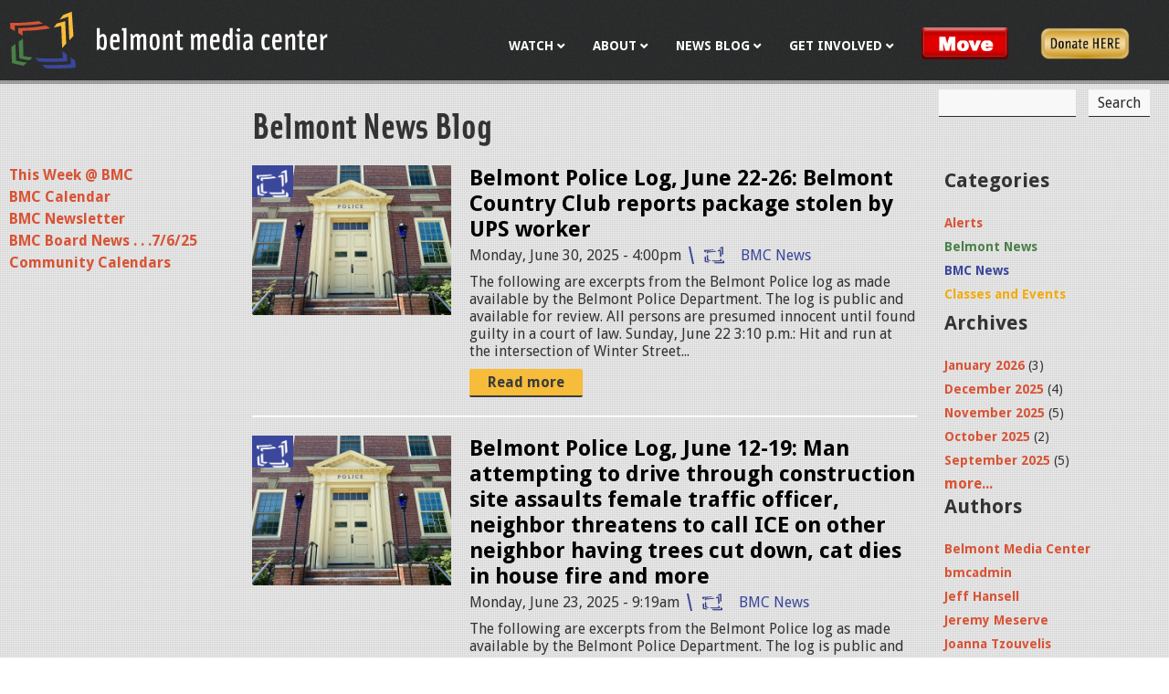

--- FILE ---
content_type: text/html; charset=utf-8
request_url: https://belmontmedia.org/news-events/author/bmcadmin?page=3
body_size: 10966
content:
<!DOCTYPE html>
<!--[if IEMobile 7]><html class="iem7"  lang="en" dir="ltr"><![endif]-->
<!--[if lte IE 6]><html class="lt-ie9 lt-ie8 lt-ie7"  lang="en" dir="ltr"><![endif]-->
<!--[if (IE 7)&(!IEMobile)]><html class="lt-ie9 lt-ie8"  lang="en" dir="ltr"><![endif]-->
<!--[if IE 8]><html class="lt-ie9"  lang="en" dir="ltr"><![endif]-->
<!--[if (gte IE 9)|(gt IEMobile 7)]><!--><html  lang="en" dir="ltr" prefix="fb: https://ogp.me/ns/fb# og: https://ogp.me/ns#"><!--<![endif]-->

<head>
  <meta charset="utf-8" />
<link rel="shortcut icon" href="https://belmontmedia.org/sites/all/themes/bmcnew/favicon.ico" type="image/vnd.microsoft.icon" />
<meta name="generator" content="Drupal 7 (https://www.drupal.org)" />
<link rel="canonical" href="https://belmontmedia.org/news-events/author/bmcadmin" />
<link rel="shortlink" href="https://belmontmedia.org/news-events/author/bmcadmin" />
<meta property="og:site_name" content="Belmont Media Center" />
<meta property="og:type" content="article" />
<meta property="og:url" content="https://belmontmedia.org/news-events/author/bmcadmin" />
<meta property="og:title" content="Belmont News Blog" />
<meta property="og:image" content="https://belmontmedia.org/sites/default/files/polic%20cruiser_20.jpeg" />
<meta property="fb:app_id" content="925859230864436" />
  <title>Belmont News Blog | Page 4 | Belmont Media Center</title>

      <meta name="MobileOptimized" content="width">
    <meta name="HandheldFriendly" content="true">
    <meta name="viewport" content="width=device-width">
    <!--[if IEMobile]><meta http-equiv="cleartype" content="on"><![endif]-->

  <link type="text/css" rel="stylesheet" href="https://belmontmedia.org/sites/default/files/css/css_lQaZfjVpwP_oGNqdtWCSpJT1EMqXdMiU84ekLLxQnc4.css" media="all" />
<link type="text/css" rel="stylesheet" href="https://belmontmedia.org/sites/default/files/css/css_i_Zzu64D5nJ31f0Ok3Di2cxAswM_w__ZLX8cZlRW0Ho.css" media="all" />
<link type="text/css" rel="stylesheet" href="https://belmontmedia.org/sites/default/files/css/css_0Ge_MUd4Nnbq4RAVPJv5_0TMGLF-ndL7lC8haqWcmvA.css" media="all" />
<link type="text/css" rel="stylesheet" href="//fonts.googleapis.com/css?family=Droid+Sans:400,700" media="all" />
<link type="text/css" rel="stylesheet" href="//maxcdn.bootstrapcdn.com/font-awesome/4.2.0/css/font-awesome.min.css" media="all" />
<link type="text/css" rel="stylesheet" href="https://cdn.jsdelivr.net/npm/@fancyapps/ui@4.0.12/dist/fancybox.css" media="all" />
<link type="text/css" rel="stylesheet" href="https://belmontmedia.org/sites/default/files/css/css_zQJobt-3-_Q2b_SfvJ1yKW2eWiOB1PnP5slMu0dlKHI.css" media="all" />
  <script src="https://belmontmedia.org/sites/default/files/js/js_Pt6OpwTd6jcHLRIjrE-eSPLWMxWDkcyYrPTIrXDSON0.js"></script>
<script src="https://belmontmedia.org/sites/default/files/js/js_onbE0n0cQY6KTDQtHO_E27UBymFC-RuqypZZ6Zxez-o.js"></script>
<script src="https://belmontmedia.org/sites/default/files/js/js_waP91NpgGpectm_6Y2XDEauLJ8WCSCBKmmA87unpp2E.js"></script>
<script src="https://www.googletagmanager.com/gtag/js?id=UA-15437028-1"></script>
<script>window.dataLayer = window.dataLayer || [];function gtag(){dataLayer.push(arguments)};gtag("js", new Date());gtag("set", "developer_id.dMDhkMT", true);gtag("config", "UA-15437028-1", {"groups":"default"});</script>
<script src="https://cdn.jsdelivr.net/npm/@fancyapps/ui@4.0.12/dist/fancybox.umd.js"></script>
<script src="https://belmontmedia.org/sites/default/files/js/js_9-JdLw5fpLxTejcP6jIYAo8RbMAdsxcXxYsuS9KEXvA.js"></script>
<script>jQuery.extend(Drupal.settings, {"basePath":"\/","pathPrefix":"","setHasJsCookie":0,"ajaxPageState":{"theme":"bmcnew","theme_token":"xWGRS-pC7G00k94ZYZpH8JExpKUGQ_ACHA1wTEjWSlc","js":{"sites\/all\/modules\/jquery_update\/replace\/jquery\/1.12\/jquery.min.js":1,"misc\/jquery-extend-3.4.0.js":1,"misc\/jquery-html-prefilter-3.5.0-backport.js":1,"misc\/jquery.once.js":1,"misc\/drupal.js":1,"sites\/all\/modules\/jquery_update\/js\/jquery_browser.js":1,"misc\/form-single-submit.js":1,"sites\/all\/modules\/google_analytics\/googleanalytics.js":1,"https:\/\/www.googletagmanager.com\/gtag\/js?id=UA-15437028-1":1,"0":1,"https:\/\/cdn.jsdelivr.net\/npm\/@fancyapps\/ui@4.0.12\/dist\/fancybox.umd.js":1,"sites\/all\/themes\/bmcnew\/js\/script.js":1},"css":{"modules\/system\/system.base.css":1,"modules\/system\/system.menus.css":1,"modules\/system\/system.messages.css":1,"modules\/system\/system.theme.css":1,"modules\/aggregator\/aggregator.css":1,"modules\/comment\/comment.css":1,"modules\/field\/theme\/field.css":1,"modules\/node\/node.css":1,"modules\/search\/search.css":1,"modules\/user\/user.css":1,"sites\/all\/modules\/calendar\/css\/calendar_multiday.css":1,"sites\/all\/modules\/views\/css\/views.css":1,"sites\/all\/modules\/ckeditor\/css\/ckeditor.css":1,"sites\/all\/modules\/ctools\/css\/ctools.css":1,"sites\/all\/modules\/custom\/custom_social_share\/custom_social_share.css":1,"sites\/all\/modules\/panels\/css\/panels.css":1,"sites\/all\/modules\/ds\/layouts\/ds_2col_fluid\/ds_2col_fluid.css":1,"\/\/fonts.googleapis.com\/css?family=Droid+Sans:400,700":1,"\/\/maxcdn.bootstrapcdn.com\/font-awesome\/4.2.0\/css\/font-awesome.min.css":1,"https:\/\/cdn.jsdelivr.net\/npm\/@fancyapps\/ui@4.0.12\/dist\/fancybox.css":1,"sites\/all\/themes\/bmcnew\/system.menus.css":1,"sites\/all\/themes\/bmcnew\/system.messages.css":1,"sites\/all\/themes\/bmcnew\/system.theme.css":1,"sites\/all\/themes\/bmcnew\/css\/styles.css":1}},"simple_instagram_feed":{"instagram_username":"belmontmedia_ma","instagram_display_profile":0,"instagram_display_biography":0,"instagram_items":"6","instagram_items_per_row_type":0,"instagram_items_per_row_default":2,"instagram_items_per_row_l_720":6,"instagram_items_per_row_l_960":6,"instagram_items_per_row_h_960":6,"instagram_styling":"true","instagram_captions":null,"instagram_image_size":null,"instagram_lazy_load":null},"googleanalytics":{"account":["UA-15437028-1"],"trackOutbound":1,"trackMailto":1,"trackDownload":1,"trackDownloadExtensions":"7z|aac|arc|arj|asf|asx|avi|bin|csv|doc(x|m)?|dot(x|m)?|exe|flv|gif|gz|gzip|hqx|jar|jpe?g|js|mp(2|3|4|e?g)|mov(ie)?|msi|msp|pdf|phps|png|ppt(x|m)?|pot(x|m)?|pps(x|m)?|ppam|sld(x|m)?|thmx|qtm?|ra(m|r)?|sea|sit|tar|tgz|torrent|txt|wav|wma|wmv|wpd|xls(x|m|b)?|xlt(x|m)|xlam|xml|z|zip"},"urlIsAjaxTrusted":{"\/news-events\/author\/bmcadmin?page=3":true}});</script>
      <!--[if lt IE 9]>
    <script src="/sites/all/themes/zen/js/html5-respond.js"></script>
    <![endif]-->
    <script src="//use.typekit.net/wjl4rfj.js"></script>
  <script>try{Typekit.load({ async: true });}catch(e){}</script>
  <script type='text/javascript'>
    (function (d, t) {
      var bh = d.createElement(t), s = d.getElementsByTagName(t)[0];
      bh.type = 'text/javascript';
      bh.src = 'https://www.bugherd.com/sidebarv2.js?apikey=iqiuwiullqfo43rnuptq1q';
      s.parentNode.insertBefore(bh, s);
    })(document, 'script');
  </script>
</head>
<body class="html not-front not-logged-in two-sidebars page-news-events page-news-events-author page-news-events-author-bmcadmin section-news-events page-views page-bmcadmin" >
      <p id="skip-link">
      <a href="#main-menu" class="element-invisible element-focusable">Jump to navigation</a>
    </p>
      
<div id="page">

  <header class="header" id="header" role="banner">
    <div class="container">
      <a href="/" title="Home" rel="home" class="header__logo" id="logo"><img src="/sites/all/themes/bmcnew/images/bmc_logo_alt.svg" alt="Home" class="header__logo-image" /></a>

      
                <div class="header__region region region-header">
    <a href="#" class="nav-toggle"><span></span><span></span><span></span></a>
    <div id="block-menu-block-6" class="block block-menu-block primary-links first odd" role="navigation">

      
  <div class="menu-block-wrapper menu-block-6 menu-name-main-menu parent-mlid-0 menu-level-1">
  <ul class="menu"><li class="menu__item is-expanded first expanded menu-mlid-216"><a href="/watch" title="Watch BMC" class="menu__link">Watch</a><ul class="menu"><li class="menu__item is-expanded first expanded menu-mlid-3194"><a href="/watch" class="menu__link">Live</a><ul class="menu"><li class="menu__item is-leaf first leaf menu-mlid-3267"><a href="/watch/govtv" class="menu__link">Gov/Ed TV Live</a></li>
<li class="menu__item is-leaf leaf menu-mlid-3266"><a href="/watch/publictv" class="menu__link">Public TV Live</a></li>
<li class="menu__item is-leaf leaf menu-mlid-3311"><a href="/watch/infotv" class="menu__link">Info TV Live</a></li>
<li class="menu__item is-leaf last leaf menu-mlid-3698"><a href="/watch/bmchd" class="menu__link">BMC HD - Fios 2130</a></li>
</ul></li>
<li class="menu__item is-collapsed collapsed menu-mlid-3206"><a href="/watch/on-demand" class="menu__link">Video On Demand</a></li>
<li class="menu__item is-leaf leaf menu-mlid-328"><a href="/watch/program-schedule" title="Program Schedule" class="menu__link">Program Schedule</a></li>
<li class="menu__item is-leaf leaf menu-mlid-3454"><a href="/podcasts" class="menu__link">Podcasts</a></li>
<li class="menu__item is-leaf last leaf menu-mlid-3566"><a href="/content/video-archives" class="menu__link">BMC Video Archives</a></li>
</ul></li>
<li class="menu__item is-expanded expanded menu-mlid-2908"><a href="/about" class="menu__link">About</a><ul class="menu"><li class="menu__item is-leaf first leaf menu-mlid-3946"><a href="/move" class="menu__link">BMC is on the Move</a></li>
<li class="menu__item is-leaf leaf menu-mlid-2909"><a href="/about/info-hours-location" class="menu__link">Info, Hours &amp; Location</a></li>
<li class="menu__item is-collapsed collapsed menu-mlid-2910"><a href="/about/board-of-directors" class="menu__link">Board of Directors</a></li>
<li class="menu__item is-collapsed collapsed menu-mlid-2911"><a href="/about/staff" class="menu__link">Staff</a></li>
<li class="menu__item is-leaf leaf menu-mlid-2912"><a href="/about/docs-forms" class="menu__link">Documents &amp; Forms</a></li>
<li class="menu__item is-leaf leaf menu-mlid-2913"><a href="/about/equipment-facilities" class="menu__link">Our Facilities &amp; Equipment</a></li>
<li class="menu__item is-leaf leaf menu-mlid-3903"><a href="/gallery" class="menu__link">Gallery @ BMC</a></li>
<li class="menu__item is-collapsed last collapsed menu-mlid-327 contact"><a href="/contact" title="
" class="menu__link">Contact Us</a></li>
</ul></li>
<li class="menu__item is-expanded is-active-trail expanded active-trail menu-mlid-223"><a href="/news-events" title="
	BMC Blog
" class="menu__link is-active-trail is-active active-trail active">News Blog</a><ul class="menu"><li class="menu__item is-leaf first leaf menu-mlid-454"><a href="/news-events/calendar" title="Weekly Schedule at Belmont Media Center" class="menu__link">This Week @ BMC</a></li>
<li class="menu__item is-leaf leaf menu-mlid-1146"><a href="/calendar" title="" class="menu__link">BMC Calendar</a></li>
<li class="menu__item is-leaf leaf menu-mlid-3917"><a href="/content/bmc-newsletter" class="menu__link">BMC Newsletter</a></li>
<li class="menu__item is-leaf leaf menu-mlid-3943"><a href="/news-events/bmc-board-news-7625" class="menu__link">BMC Board News . . .7/6/25</a></li>
<li class="menu__item is-leaf last leaf menu-mlid-3929"><a href="/community-calendar" class="menu__link">Community Calendars</a></li>
</ul></li>
<li class="menu__item is-expanded expanded menu-mlid-445"><a href="/get-involved" title="Get Involved" class="menu__link">Get Involved</a><ul class="menu"><li class="menu__item is-collapsed first collapsed menu-mlid-3444"><a href="/get-involved/membership" class="menu__link">Become a Member</a></li>
<li class="menu__item is-leaf leaf menu-mlid-446"><a href="/get-involved/volunteer" title="Volunteer" class="menu__link">Volunteering</a></li>
<li class="menu__item is-leaf leaf menu-mlid-447"><a href="/get-involved/crew-call" title="Crew Call" class="menu__link">Crew Call</a></li>
<li class="menu__item is-leaf last leaf menu-mlid-448"><a href="/get-involved/intern" title="Intern" class="menu__link">Intern</a></li>
</ul></li>
<li class="menu__item is-leaf leaf menu-mlid-3947 menu-button move-link"><a href="/move" class="menu__link">Move</a></li>
<li class="menu__item is-leaf last leaf menu-mlid-3944 donate-link"><a href="/donate" class="menu__link">Donate</a></li>
</ul></div>

</div>
<div id="block-search-form" class="block block-search search-form last even" role="search">

      
  <form action="/news-events/author/bmcadmin?page=3" method="post" id="search-block-form" accept-charset="UTF-8"><div><div class="container-inline">
      <h2 class="element-invisible">Search form</h2>
    <div class="form-item form-type-textfield form-item-search-block-form">
  <label class="element-invisible" for="edit-search-block-form--2">Search </label>
 <input title="Enter the terms you wish to search for." type="text" id="edit-search-block-form--2" name="search_block_form" value="" size="15" maxlength="128" class="form-text" />
</div>
<div class="form-actions form-wrapper" id="edit-actions"><input type="submit" id="edit-submit" name="op" value="Search" class="form-submit" /></div><input type="hidden" name="form_build_id" value="form-Y_GDJcXzk1raU-NbqaEwU_5ZVL_a-fuGDAmnMnY-Yj0" />
<input type="hidden" name="form_id" value="search_block_form" />
</div>
</div></form>
</div>
  </div>
    </div>

  </header>

  <div id="main">
    <div class="container">
      <div id="content" class="column" role="main">
                <nav class="breadcrumb" role="navigation"><h2 class="element-invisible">You are here</h2><ol><li><a href="/">Home</a> › </li><li><a href="/news-events" title="
	BMC Blog
">News Blog</a> › </li><li><a href="/news-events/author"></a></li></ol></nav>        <a id="main-content"></a>
                          <h1 class="page__title title" id="page-title">Belmont News Blog</h1>
                                                        


<div class="view view-blog-list view-id-blog_list view-display-id-page_1 blog-landing view-dom-id-90062c5900d913b42767668a8cd68acb">
            <div class="view-header">
      <!-- <div style="float:right"><p>	<a href="/blog/feed"><img alt="rss" src="/misc/feed.png" /> BMC RSS</a></div>
<p>-->
    </div>
  
  
  
      <div class="view-content">
        <div class="views-row views-row-1 views-row-odd views-row-first">
    <div  class="ds-2col-fluid node node-blog node-promoted node-teaser bmc-news view-mode-teaser clearfix">

  
      <div class="group-left">
      <div class="field field-name-field-blog-image field-type-image field-label-hidden"><div class="field-items"><div class="field-item even"><div id="file-5723" class="file file-image file-image-jpeg">

        <h2 class="element-invisible"><a href="/files/belmont-police-stationjpg-0">Belmont Police Station.jpg</a></h2>
    
  
  <div class="content">
    <img src="https://belmontmedia.org/sites/default/files/Belmont%20Police%20Station_0.jpg" width="4032" height="3024" alt="" />  </div>

  
</div>
</div></div></div>    </div>
  
      <div class="group-right">
      <div class="field field-name-title field-type-ds field-label-hidden"><div class="field-items"><div class="field-item even"><h2><a href="/news-events/belmont-police-log-june-22-26-belmont-country-club-reports-package-stolen-ups-worker">Belmont Police Log, June 22-26: Belmont Country Club reports package stolen by UPS worker</a></h2></div></div></div><div class="field field-name-post-date field-type-ds field-label-hidden"><div class="field-items"><div class="field-item even">Monday, June 30, 2025 - 4:00pm</div></div></div><div class="field field-name-field-category field-type-taxonomy-term-reference field-label-hidden"><div class="field-items"><div class="field-item even"><a href="/news-events/bmc-news">BMC News</a></div></div></div><div class="field field-name-body field-type-text-with-summary field-label-hidden"><div class="field-items"><div class="field-item even">The following are excerpts from the Belmont Police log as made available by the Belmont Police Department. The log is public and available for review. All persons are presumed innocent until found guilty in a court of law. Sunday, June 22 3:10 p.m.: Hit and run at the intersection of Winter Street...</div></div></div><div class="field field-name-node-link field-type-ds field-label-hidden"><div class="field-items"><div class="field-item even"><a href="/news-events/belmont-police-log-june-22-26-belmont-country-club-reports-package-stolen-ups-worker" class="">Read more</a></div></div></div>    </div>
  
</div>

  </div>
  <div class="views-row views-row-2 views-row-even">
    <div  class="ds-2col-fluid node node-blog node-promoted node-teaser bmc-news view-mode-teaser clearfix">

  
      <div class="group-left">
      <div class="field field-name-field-blog-image field-type-image field-label-hidden"><div class="field-items"><div class="field-item even"><div id="file-5705" class="file file-image file-image-jpeg">

        <h2 class="element-invisible"><a href="/files/belmont-police-stationjpg">Belmont Police Station.jpg</a></h2>
    
  
  <div class="content">
    <img src="https://belmontmedia.org/sites/default/files/Belmont%20Police%20Station.jpg" width="4032" height="3024" alt="" />  </div>

  
</div>
</div></div></div>    </div>
  
      <div class="group-right">
      <div class="field field-name-title field-type-ds field-label-hidden"><div class="field-items"><div class="field-item even"><h2><a href="/news-events/belmont-police-log-june-12-19-man-attempting-drive-through-construction-site-assaults">Belmont Police Log, June 12-19: Man attempting to drive through construction site assaults female traffic officer, neighbor threatens to call ICE on other neighbor having trees cut down, cat dies in house fire and more </a></h2></div></div></div><div class="field field-name-post-date field-type-ds field-label-hidden"><div class="field-items"><div class="field-item even">Monday, June 23, 2025 - 9:19am</div></div></div><div class="field field-name-field-category field-type-taxonomy-term-reference field-label-hidden"><div class="field-items"><div class="field-item even"><a href="/news-events/bmc-news">BMC News</a></div></div></div><div class="field field-name-body field-type-text-with-summary field-label-hidden"><div class="field-items"><div class="field-item even">The following are excerpts from the Belmont Police log as made available by the Belmont Police Department. The log is public and available for review. All persons are presumed innocent until found guilty in a court of law. Thursday, June 12 8:18 a.m.: A resident was threatening to hit a female...</div></div></div><div class="field field-name-node-link field-type-ds field-label-hidden"><div class="field-items"><div class="field-item even"><a href="/news-events/belmont-police-log-june-12-19-man-attempting-drive-through-construction-site-assaults" class="">Read more</a></div></div></div>    </div>
  
</div>

  </div>
  <div class="views-row views-row-3 views-row-odd">
    <div  class="ds-2col-fluid node node-blog node-promoted node-teaser belmont-news view-mode-teaser clearfix">

  
      <div class="group-left">
      <div class="field field-name-field-blog-image field-type-image field-label-hidden"><div class="field-items"><div class="field-item even"><div id="file-5701" class="file file-image file-image-jpeg">

        <h2 class="element-invisible"><a href="/files/forum-icejpeg">Forum on ICE.jpeg</a></h2>
    
  
  <div class="content">
    <img src="https://belmontmedia.org/sites/default/files/Forum%20on%20ICE.jpeg" width="952" height="662" alt="" />  </div>

  
</div>
</div></div></div>    </div>
  
      <div class="group-right">
      <div class="field field-name-title field-type-ds field-label-hidden"><div class="field-items"><div class="field-item even"><h2><a href="/news-events/belmont-community-forum-ice">Belmont Community Forum on ICE</a></h2></div></div></div><div class="field field-name-post-date field-type-ds field-label-hidden"><div class="field-items"><div class="field-item even">Wednesday, June 18, 2025 - 10:44pm</div></div></div><div class="field field-name-field-category field-type-taxonomy-term-reference field-label-hidden"><div class="field-items"><div class="field-item even"><a href="/news-events/belmont-news">Belmont News</a></div></div></div><div class="field field-name-body field-type-text-with-summary field-label-hidden"><div class="field-items"><div class="field-item even">If you missed it, watch it here: Belmont's "Community Forum on ICE: What to do when ICE comes" - with Middlesex DA Marian Ryan , Belmont Police Chief James MacIsaac, and immigration attorney Elizabeth Goss, sponsored by Belmont Human Rights Commission &amp; the Belmont Democratic Town Committee .</div></div></div><div class="field field-name-node-link field-type-ds field-label-hidden"><div class="field-items"><div class="field-item even"><a href="/news-events/belmont-community-forum-ice" class="">Read more</a></div></div></div>    </div>
  
</div>

  </div>
  <div class="views-row views-row-4 views-row-even">
    <div  class="ds-2col-fluid node node-blog node-promoted node-teaser bmc-news view-mode-teaser clearfix">

  
      <div class="group-left">
      <div class="field field-name-field-blog-image field-type-image field-label-hidden"><div class="field-items"><div class="field-item even"><div id="file-5697" class="file file-image file-image-png">

        <h2 class="element-invisible"><a href="/files/hot-topics-promo-photopng">hot topics promo photo.png</a></h2>
    
  
  <div class="content">
    <img src="https://belmontmedia.org/sites/default/files/hot%20topics%20promo%20photo.png" width="3574" height="2008" alt="" />  </div>

  
</div>
</div></div></div>    </div>
  
      <div class="group-right">
      <div class="field field-name-title field-type-ds field-label-hidden"><div class="field-items"><div class="field-item even"><h2><a href="/news-events/be-safe-summer-tune-hot-topics">Be safe this summer. Tune in to &#039;Hot Topics&#039;</a></h2></div></div></div><div class="field field-name-post-date field-type-ds field-label-hidden"><div class="field-items"><div class="field-item even">Monday, June 16, 2025 - 7:28pm</div></div></div><div class="field field-name-field-category field-type-taxonomy-term-reference field-label-hidden"><div class="field-items"><div class="field-item even"><a href="/news-events/bmc-news">BMC News</a></div></div></div><div class="field field-name-body field-type-text-with-summary field-label-hidden"><div class="field-items"><div class="field-item even">Summer is just around the corner . . . really! And just in time, the Belmont Fire Department and Belmont Media Center remind residents to check out the Summer Safety episode of Hot Topics before you fire up the barbecue or hit the holiday road. Capt Dave DeMarco has the 411 on keeping your home and...</div></div></div><div class="field field-name-node-link field-type-ds field-label-hidden"><div class="field-items"><div class="field-item even"><a href="/news-events/be-safe-summer-tune-hot-topics" class="">Read more</a></div></div></div>    </div>
  
</div>

  </div>
  <div class="views-row views-row-5 views-row-odd">
    <div  class="ds-2col-fluid node node-blog node-promoted node-teaser bmc-news view-mode-teaser clearfix">

  
      <div class="group-left">
      <div class="field field-name-field-blog-image field-type-image field-label-hidden"><div class="field-items"><div class="field-item even"><div id="file-5694" class="file file-image file-image-jpeg">

        <h2 class="element-invisible"><a href="/files/polic-cruiserjpeg-22">polic cruiser.jpeg</a></h2>
    
  
  <div class="content">
    <img src="https://belmontmedia.org/sites/default/files/polic%20cruiser_22.jpeg" width="2048" height="1536" alt="" />  </div>

  
</div>
</div></div></div>    </div>
  
      <div class="group-right">
      <div class="field field-name-title field-type-ds field-label-hidden"><div class="field-items"><div class="field-item even"><h2><a href="/news-events/belmont-police-log-june-7-12-vandalism-sign-beth-el-temple-break-street-and-more">Belmont Police Log, June 7-12: Vandalism to sign at Beth El Temple, break-in on A Street and more</a></h2></div></div></div><div class="field field-name-post-date field-type-ds field-label-hidden"><div class="field-items"><div class="field-item even">Sunday, June 15, 2025 - 8:34pm</div></div></div><div class="field field-name-field-category field-type-taxonomy-term-reference field-label-hidden"><div class="field-items"><div class="field-item even"><a href="/news-events/bmc-news">BMC News</a></div></div></div><div class="field field-name-body field-type-text-with-summary field-label-hidden"><div class="field-items"><div class="field-item even">The following are excerpts from the Belmont Police log as made available by the Belmont Police Department. The log is public and available for review. All persons are presumed innocent until found guilty in a court of law. Saturday, June 7 6:41 a.m.: An A Street resident reported a break-in...</div></div></div><div class="field field-name-node-link field-type-ds field-label-hidden"><div class="field-items"><div class="field-item even"><a href="/news-events/belmont-police-log-june-7-12-vandalism-sign-beth-el-temple-break-street-and-more" class="">Read more</a></div></div></div>    </div>
  
</div>

  </div>
  <div class="views-row views-row-6 views-row-even">
    <div  class="ds-2col-fluid node node-blog node-promoted node-teaser bmc-news view-mode-teaser clearfix">

  
      <div class="group-left">
      <div class="field field-name-field-blog-image field-type-image field-label-hidden"><div class="field-items"><div class="field-item even"><div id="file-5692" class="file file-image file-image-png">

        <h2 class="element-invisible"><a href="/files/screenshot-2025-06-13-24303%E2%80%AFpmpng">Screenshot 2025-06-13 at 2.43.03 PM.png</a></h2>
    
  
  <div class="content">
    <img src="https://belmontmedia.org/sites/default/files/Screenshot%202025-06-13%20at%202.43.03%E2%80%AFPM.png" width="3024" height="1964" alt="" />  </div>

  
</div>
</div></div></div>    </div>
  
      <div class="group-right">
      <div class="field field-name-title field-type-ds field-label-hidden"><div class="field-items"><div class="field-item even"><h2><a href="/news-events/belmont-business-spotlight-sophias-greek-pantry">Belmont Business Spotlight: Sophia&#039;s Greek Pantry</a></h2></div></div></div><div class="field field-name-post-date field-type-ds field-label-hidden"><div class="field-items"><div class="field-item even">Friday, June 13, 2025 - 2:48pm</div></div></div><div class="field field-name-field-category field-type-taxonomy-term-reference field-label-hidden"><div class="field-items"><div class="field-item even"><a href="/news-events/bmc-news">BMC News</a></div></div></div><div class="field field-name-body field-type-text-with-summary field-label-hidden"><div class="field-items"><div class="field-item even">Host Matt Robinson gets a delightful and delicious tour of Sophia's Greek Pantry from Sophia Georgoulopoulos herself. Viewers get a behind the scenes look at one Belmont's anchor businesses along the Traplelo/Belmont Road Corridor. Visit Sophia's on the web at sophiasgreekpantry.com When you visit...</div></div></div><div class="field field-name-node-link field-type-ds field-label-hidden"><div class="field-items"><div class="field-item even"><a href="/news-events/belmont-business-spotlight-sophias-greek-pantry" class="">Read more</a></div></div></div>    </div>
  
</div>

  </div>
  <div class="views-row views-row-7 views-row-odd">
    <div  class="ds-2col-fluid node node-blog node-promoted node-teaser bmc-news view-mode-teaser clearfix">

  
      <div class="group-left">
      <div class="field field-name-field-blog-image field-type-image field-label-hidden"><div class="field-items"><div class="field-item even"><div id="file-5686" class="file file-image file-image-jpeg">

        <h2 class="element-invisible"><a href="/files/polic-cruiserjpeg-21">polic cruiser.jpeg</a></h2>
    
  
  <div class="content">
    <img src="https://belmontmedia.org/sites/default/files/polic%20cruiser_21.jpeg" width="2048" height="1536" alt="" />  </div>

  
</div>
</div></div></div>    </div>
  
      <div class="group-right">
      <div class="field field-name-title field-type-ds field-label-hidden"><div class="field-items"><div class="field-item even"><h2><a href="/news-events/belmont-police-log-may-30-june-5-stamp-collector-scammed-out-nearly-5k-family-suspects">Belmont Police Log, May 30 to June 5: Stamp collector scammed out of nearly $5K, family suspects breeder sold them sick dog and more </a></h2></div></div></div><div class="field field-name-post-date field-type-ds field-label-hidden"><div class="field-items"><div class="field-item even">Sunday, June 8, 2025 - 8:50pm</div></div></div><div class="field field-name-field-category field-type-taxonomy-term-reference field-label-hidden"><div class="field-items"><div class="field-item even"><a href="/news-events/bmc-news">BMC News</a></div></div></div><div class="field field-name-body field-type-text-with-summary field-label-hidden"><div class="field-items"><div class="field-item even">The following are excerpts from the Belmont Police log as made available by the Belmont Police Department. The log is public and available for review. All persons are presumed innocent until found guilty in a court of law. Friday, May 30 4:06 p.m.: A Hull Street resident reported a package...</div></div></div><div class="field field-name-node-link field-type-ds field-label-hidden"><div class="field-items"><div class="field-item even"><a href="/news-events/belmont-police-log-may-30-june-5-stamp-collector-scammed-out-nearly-5k-family-suspects" class="">Read more</a></div></div></div>    </div>
  
</div>

  </div>
  <div class="views-row views-row-8 views-row-even">
    <div  class="ds-2col-fluid node node-blog node-promoted node-teaser belmont-news view-mode-teaser clearfix">

  
      <div class="group-left">
      <div class="field field-name-field-blog-image field-type-image field-label-hidden"><div class="field-items"><div class="field-item even"><div id="file-5677" class="file file-image file-image-jpeg">

        <h2 class="element-invisible"><a href="/files/bhs-graduationjpg">BHS graduation.jpg</a></h2>
    
  
  <div class="content">
    <img src="https://belmontmedia.org/sites/default/files/BHS%20graduation.jpg" width="600" height="338" alt="" />  </div>

  
</div>
</div></div></div>    </div>
  
      <div class="group-right">
      <div class="field field-name-title field-type-ds field-label-hidden"><div class="field-items"><div class="field-item even"><h2><a href="/news-events/bhs-graduation-live">BHS Graduation Live</a></h2></div></div></div><div class="field field-name-post-date field-type-ds field-label-hidden"><div class="field-items"><div class="field-item even">Wednesday, June 4, 2025 - 6:11pm</div></div></div><div class="field field-name-field-category field-type-taxonomy-term-reference field-label-hidden"><div class="field-items"><div class="field-item even"><a href="/news-events/belmont-news">Belmont News</a></div></div></div><div class="field field-name-body field-type-text-with-summary field-label-hidden"><div class="field-items"><div class="field-item even">For those who cannot attend or for your far-flung family &amp; friends, you can watch this Saturday's, June 7th Belmont High School Graduation Exercises LIVE at 10am on the Belmont Media Center channels and websites. Watch in Belmont on BMC GovTV cable TV channel Channel 8 on Comcast or Channel 28...</div></div></div><div class="field field-name-node-link field-type-ds field-label-hidden"><div class="field-items"><div class="field-item even"><a href="/news-events/bhs-graduation-live" class="">Read more</a></div></div></div>    </div>
  
</div>

  </div>
  <div class="views-row views-row-9 views-row-odd">
    <div  class="ds-2col-fluid node node-blog node-promoted node-teaser bmc-news view-mode-teaser clearfix">

  
      <div class="group-left">
      <div class="field field-name-field-blog-image field-type-image field-label-hidden"><div class="field-items"><div class="field-item even"><div id="file-5666" class="file file-image file-image-png">

        <h2 class="element-invisible"><a href="/files/police-carpng-19">police car.png</a></h2>
    
  
  <div class="content">
    <img src="https://belmontmedia.org/sites/default/files/police%20car_19.png" width="1158" height="436" alt="" />  </div>

  
</div>
</div></div></div>    </div>
  
      <div class="group-right">
      <div class="field field-name-title field-type-ds field-label-hidden"><div class="field-items"><div class="field-item even"><h2><a href="/news-events/belmont-police-log-may-23-29-several-overnight-car-break-ins-stony-brook-road-memorial">Belmont Police Log, May 23-29: Several overnight car break-ins on Stony Brook Road Memorial Day weekend</a></h2></div></div></div><div class="field field-name-post-date field-type-ds field-label-hidden"><div class="field-items"><div class="field-item even">Sunday, June 1, 2025 - 8:39pm</div></div></div><div class="field field-name-field-category field-type-taxonomy-term-reference field-label-hidden"><div class="field-items"><div class="field-item even"><a href="/news-events/bmc-news">BMC News</a></div></div></div><div class="field field-name-body field-type-text-with-summary field-label-hidden"><div class="field-items"><div class="field-item even">The following are excerpts from the Belmont Police log as made available by the Belmont Police Department. The log is public and available for review. All persons are presumed innocent until found guilty in a court of law. Friday, May 23 9:14 a.m.: A Cross Street resident reported suspicious...</div></div></div><div class="field field-name-node-link field-type-ds field-label-hidden"><div class="field-items"><div class="field-item even"><a href="/news-events/belmont-police-log-may-23-29-several-overnight-car-break-ins-stony-brook-road-memorial" class="">Read more</a></div></div></div>    </div>
  
</div>

  </div>
  <div class="views-row views-row-10 views-row-even views-row-last">
    <div  class="ds-2col-fluid node node-blog node-promoted node-teaser bmc-news view-mode-teaser clearfix">

  
      <div class="group-left">
      <div class="field field-name-field-blog-image field-type-image field-label-hidden"><div class="field-items"><div class="field-item even"><div id="file-5649" class="file file-image file-image-jpeg">

        <h2 class="element-invisible"><a href="/files/polic-cruiserjpeg-20">polic cruiser.jpeg</a></h2>
    
  
  <div class="content">
    <img src="https://belmontmedia.org/sites/default/files/polic%20cruiser_20.jpeg" width="2048" height="1536" alt="" />  </div>

  
</div>
</div></div></div>    </div>
  
      <div class="group-right">
      <div class="field field-name-title field-type-ds field-label-hidden"><div class="field-items"><div class="field-item even"><h2><a href="/news-events/belmont-police-log-may-9-22-several-overnight-car-break-ins">Belmont Police Log, May 9-22: Several overnight car break-ins</a></h2></div></div></div><div class="field field-name-post-date field-type-ds field-label-hidden"><div class="field-items"><div class="field-item even">Tuesday, May 27, 2025 - 9:43am</div></div></div><div class="field field-name-field-category field-type-taxonomy-term-reference field-label-hidden"><div class="field-items"><div class="field-item even"><a href="/news-events/bmc-news">BMC News</a></div></div></div><div class="field field-name-body field-type-text-with-summary field-label-hidden"><div class="field-items"><div class="field-item even">The following are excerpts from the Belmont Police log as made available by the Belmont Police Department. The log is public and available for review. All persons are presumed innocent until found guilty in a court of law. Friday, May 9 11:53 a.m.: A Belmont resident who is a member of the Waverley...</div></div></div><div class="field field-name-node-link field-type-ds field-label-hidden"><div class="field-items"><div class="field-item even"><a href="/news-events/belmont-police-log-may-9-22-several-overnight-car-break-ins" class="">Read more</a></div></div></div>    </div>
  
</div>

  </div>
    </div>
  
      <h2 class="element-invisible">Pages</h2><div class="item-list"><ul class="pager"><li class="pager-first first"><a title="Go to first page" href="/news-events/author/bmcadmin">« first</a></li>
<li class="pager-previous"><a title="Go to previous page" href="/news-events/author/bmcadmin?page=2">‹ previous</a></li>
<li class="pager-item"><a title="Go to page 1" href="/news-events/author/bmcadmin">1</a></li>
<li class="pager-item"><a title="Go to page 2" href="/news-events/author/bmcadmin?page=1">2</a></li>
<li class="pager-item"><a title="Go to page 3" href="/news-events/author/bmcadmin?page=2">3</a></li>
<li class="pager-current">4</li>
<li class="pager-item"><a title="Go to page 5" href="/news-events/author/bmcadmin?page=4">5</a></li>
<li class="pager-item"><a title="Go to page 6" href="/news-events/author/bmcadmin?page=5">6</a></li>
<li class="pager-item"><a title="Go to page 7" href="/news-events/author/bmcadmin?page=6">7</a></li>
<li class="pager-item"><a title="Go to page 8" href="/news-events/author/bmcadmin?page=7">8</a></li>
<li class="pager-item"><a title="Go to page 9" href="/news-events/author/bmcadmin?page=8">9</a></li>
<li class="pager-ellipsis">…</li>
<li class="pager-next"><a title="Go to next page" href="/news-events/author/bmcadmin?page=4">next ›</a></li>
<li class="pager-last last"><a title="Go to last page" href="/news-events/author/bmcadmin?page=101">last »</a></li>
</ul></div>  
  
  
  
  
</div>        
      </div>

      <div id="navigation">
        
        
      </div>

      
              <aside class="sidebars">
            <section class="region region-sidebar-first column sidebar">
    <div id="block-menu-block-9" class="block block-menu-block first last odd" role="navigation">

      
  <div class="menu-block-wrapper menu-block-9 menu-name-main-menu parent-mlid-0 menu-level-2">
  <ul class="menu"><li class="menu__item is-leaf first leaf menu-mlid-454"><a href="/news-events/calendar" title="Weekly Schedule at Belmont Media Center" class="menu__link">This Week @ BMC</a></li>
<li class="menu__item is-leaf leaf menu-mlid-1146"><a href="/calendar" title="" class="menu__link">BMC Calendar</a></li>
<li class="menu__item is-leaf leaf menu-mlid-3917"><a href="/content/bmc-newsletter" class="menu__link">BMC Newsletter</a></li>
<li class="menu__item is-leaf leaf menu-mlid-3943"><a href="/news-events/bmc-board-news-7625" class="menu__link">BMC Board News . . .7/6/25</a></li>
<li class="menu__item is-leaf last leaf menu-mlid-3929"><a href="/community-calendar" class="menu__link">Community Calendars</a></li>
</ul></div>

</div>
  </section>
            <section class="region region-sidebar-second column sidebar">
    <div id="block-views-blog-category-list-block" class="block block-views first odd">

        <h2 class="block__title block-title">Categories</h2>
    
  <div class="view view-blog-category-list view-id-blog_category_list view-display-id-block blog-category-list view-dom-id-4db926724911352c7a94bf08068cbd9f">
        
  
  
      <div class="view-content">
      <div class="item-list">    <ul>          <li class=""><div class="alerts"><a href="/news-events/alerts">Alerts</a></div></li>
          <li class=""><div class="belmont-news"><a href="/news-events/belmont-news">Belmont News</a></div></li>
          <li class=""><div class="bmc-news"><a href="/news-events/bmc-news">BMC News</a></div></li>
          <li class=""><div class="classes-and-events"><a href="/news-events/classes-and-events">Classes and Events</a></div></li>
      </ul></div>    </div>
  
  
  
  
  
  
</div>
</div>
<div id="block-views-blog-list-block-4" class="block block-views even">

        <h2 class="block__title block-title">Archives</h2>
    
  <div class="view view-blog-list view-id-blog_list view-display-id-block_4 view-dom-id-7605422a9c4520ce4f1ab74f71cb850b">
        
  
  
      <div class="view-content">
      <div class="item-list">
  <ul class="views-summary">
      <li><a href="/news-events/archive/202601">January 2026</a>
              (3)
          </li>
      <li><a href="/news-events/archive/202512">December 2025</a>
              (4)
          </li>
      <li><a href="/news-events/archive/202511">November 2025</a>
              (5)
          </li>
      <li><a href="/news-events/archive/202510">October 2025</a>
              (2)
          </li>
      <li><a href="/news-events/archive/202509">September 2025</a>
              (5)
          </li>
    </ul>
</div>
    </div>
  
  
  
      
<div class="more-link">
  <a href="/news-events/archive/list">
    more...  </a>
</div>
  
  
  
</div>
</div>
<div id="block-views-blog-author-list-block" class="block block-views last odd">

        <h2 class="block__title block-title">Authors</h2>
    
  <div class="view view-blog-author-list view-id-blog_author_list view-display-id-block view-dom-id-b57ef1e23beeee1aa77486e4689cedcd">
        
  
  
      <div class="view-content">
      <div class="item-list">    <ul>          <li class="views-row views-row-1 views-row-odd views-row-first"><a href="/news-events/author/belmont-media-center">Belmont Media Center</a></li>
          <li class="views-row views-row-2 views-row-even"><a href="/news-events/author/bmcadmin">bmcadmin</a></li>
          <li class="views-row views-row-3 views-row-odd"><a href="/news-events/author/jeff-hansell">Jeff Hansell</a></li>
          <li class="views-row views-row-4 views-row-even"><a href="/news-events/author/jeremy-meserve">Jeremy Meserve</a></li>
          <li class="views-row views-row-5 views-row-odd"><a href="/news-events/author/joanna-tzouvelis">Joanna Tzouvelis</a></li>
          <li class="views-row views-row-6 views-row-even"><a href="/news-events/author/julie-destefano">Julie DeStefano</a></li>
          <li class="views-row views-row-7 views-row-odd views-row-last"><a href="/news-events/author/matt-s">Matt S</a></li>
      </ul></div>    </div>
  
  
  
  
  
  
</div>
</div>
  </section>
        </aside>
      
    </div>

    

  </div>

    <footer id="footer" class="region region-footer">
    <div class="container">
      <div id="block-menu-block-4" class="block block-menu-block footer-menu first odd" role="navigation">

      
  <div class="menu-block-wrapper menu-block-4 menu-name-main-menu parent-mlid-0 menu-level-1">
  <ul class="menu"><li class="menu__item is-expanded first expanded menu-mlid-216"><a href="/watch" title="Watch BMC" class="menu__link">Watch</a><ul class="menu"><li class="menu__item is-leaf is-parent first leaf has-children menu-mlid-3194"><a href="/watch" class="menu__link">Live</a></li>
<li class="menu__item is-leaf is-parent leaf has-children menu-mlid-3206"><a href="/watch/on-demand" class="menu__link">Video On Demand</a></li>
<li class="menu__item is-leaf leaf menu-mlid-328"><a href="/watch/program-schedule" title="Program Schedule" class="menu__link">Program Schedule</a></li>
<li class="menu__item is-leaf leaf menu-mlid-3454"><a href="/podcasts" class="menu__link">Podcasts</a></li>
<li class="menu__item is-leaf last leaf menu-mlid-3566"><a href="/content/video-archives" class="menu__link">BMC Video Archives</a></li>
</ul></li>
<li class="menu__item is-expanded expanded menu-mlid-2908"><a href="/about" class="menu__link">About</a><ul class="menu"><li class="menu__item is-leaf first leaf menu-mlid-3946"><a href="/move" class="menu__link">BMC is on the Move</a></li>
<li class="menu__item is-leaf leaf menu-mlid-2909"><a href="/about/info-hours-location" class="menu__link">Info, Hours &amp; Location</a></li>
<li class="menu__item is-leaf is-parent leaf has-children menu-mlid-2910"><a href="/about/board-of-directors" class="menu__link">Board of Directors</a></li>
<li class="menu__item is-leaf is-parent leaf has-children menu-mlid-2911"><a href="/about/staff" class="menu__link">Staff</a></li>
<li class="menu__item is-leaf leaf menu-mlid-2912"><a href="/about/docs-forms" class="menu__link">Documents &amp; Forms</a></li>
<li class="menu__item is-leaf leaf menu-mlid-2913"><a href="/about/equipment-facilities" class="menu__link">Our Facilities &amp; Equipment</a></li>
<li class="menu__item is-leaf leaf menu-mlid-3903"><a href="/gallery" class="menu__link">Gallery @ BMC</a></li>
<li class="menu__item is-leaf is-parent last leaf has-children menu-mlid-327 contact"><a href="/contact" title="
" class="menu__link">Contact Us</a></li>
</ul></li>
<li class="menu__item is-expanded is-active-trail expanded active-trail menu-mlid-223"><a href="/news-events" title="
	BMC Blog
" class="menu__link is-active-trail is-active active-trail active">News Blog</a><ul class="menu"><li class="menu__item is-leaf first leaf menu-mlid-454"><a href="/news-events/calendar" title="Weekly Schedule at Belmont Media Center" class="menu__link">This Week @ BMC</a></li>
<li class="menu__item is-leaf leaf menu-mlid-1146"><a href="/calendar" title="" class="menu__link">BMC Calendar</a></li>
<li class="menu__item is-leaf leaf menu-mlid-3917"><a href="/content/bmc-newsletter" class="menu__link">BMC Newsletter</a></li>
<li class="menu__item is-leaf leaf menu-mlid-3943"><a href="/news-events/bmc-board-news-7625" class="menu__link">BMC Board News . . .7/6/25</a></li>
<li class="menu__item is-leaf last leaf menu-mlid-3929"><a href="/community-calendar" class="menu__link">Community Calendars</a></li>
</ul></li>
<li class="menu__item is-expanded expanded menu-mlid-445"><a href="/get-involved" title="Get Involved" class="menu__link">Get Involved</a><ul class="menu"><li class="menu__item is-leaf is-parent first leaf has-children menu-mlid-3444"><a href="/get-involved/membership" class="menu__link">Become a Member</a></li>
<li class="menu__item is-leaf leaf menu-mlid-446"><a href="/get-involved/volunteer" title="Volunteer" class="menu__link">Volunteering</a></li>
<li class="menu__item is-leaf leaf menu-mlid-447"><a href="/get-involved/crew-call" title="Crew Call" class="menu__link">Crew Call</a></li>
<li class="menu__item is-leaf last leaf menu-mlid-448"><a href="/get-involved/intern" title="Intern" class="menu__link">Intern</a></li>
</ul></li>
<li class="menu__item is-leaf leaf menu-mlid-3947 menu-button move-link"><a href="/move" class="menu__link">Move</a></li>
<li class="menu__item is-leaf last leaf menu-mlid-3944 donate-link"><a href="/donate" class="menu__link">Donate</a></li>
</ul></div>

</div>
<div id="block-block-34" class="block block-block contact-info last even">

      
  <p>
	<a class="menu-link" href="/contact">Contact Us</a><br />
	9 Lexington Street<br />
	Belmont, MA 02478<br />
	Voice: 617-484-2443<br />
	<strong><a href="https://mail.google.com/mail/?view=cm&amp;fs=1&amp;tf=1&amp;to=access@belmontmedia.org" target="_blank">access@belmontmedia.org</a></strong></p>
<div class="social" style="font-size: 24px;">
	<a href="https://www.facebook.com/belmontmedia/"><i aria-hidden="true" class="fa fa-facebook"> </i></a> <a href="https://www.instagram.com/belmontmedia_ma/"><i aria-hidden="true" class="fa fa-instagram"> </i></a> <a href="https://www.youtube.com/@belmontmedia" target="_blank"><i aria-hidden="true" class="fa fa-youtube"> </i></a> <a href="https://bsky.app/profile/belmontmedia.bsky.social" style="vertical-align: middle">
<svg style="height: 25px;" viewbox="0 0 640 640" xmlns="http://www.w3.org/2000/svg"><!--!Font Awesome Free v7.0.0 by @fontawesome - https://fontawesome.com License - https://fontawesome.com/license/free Copyright 2025 Fonticons, Inc.--><path d="M439.8 358.7C436.5 358.3 433.1 357.9 429.8 357.4C433.2 357.8 436.5 358.3 439.8 358.7zM320 291.1C293.9 240.4 222.9 145.9 156.9 99.3C93.6 54.6 69.5 62.3 53.6 69.5C35.3 77.8 32 105.9 32 122.4C32 138.9 41.1 258 47 277.9C66.5 343.6 136.1 365.8 200.2 358.6C203.5 358.1 206.8 357.7 210.2 357.2C206.9 357.7 203.6 358.2 200.2 358.6C106.3 372.6 22.9 406.8 132.3 528.5C252.6 653.1 297.1 501.8 320 425.1C342.9 501.8 369.2 647.6 505.6 528.5C608 425.1 533.7 372.5 439.8 358.6C436.5 358.2 433.1 357.8 429.8 357.3C433.2 357.7 436.5 358.2 439.8 358.6C503.9 365.7 573.4 343.5 593 277.9C598.9 258 608 139 608 122.4C608 105.8 604.7 77.7 586.4 69.5C570.6 62.4 546.4 54.6 483.2 99.3C417.1 145.9 346.1 240.4 320 291.1z" fill="white"></path></svg><p></p></a></div>

</div>
    </div>
  </footer>

</div>

  </body>
</html>
